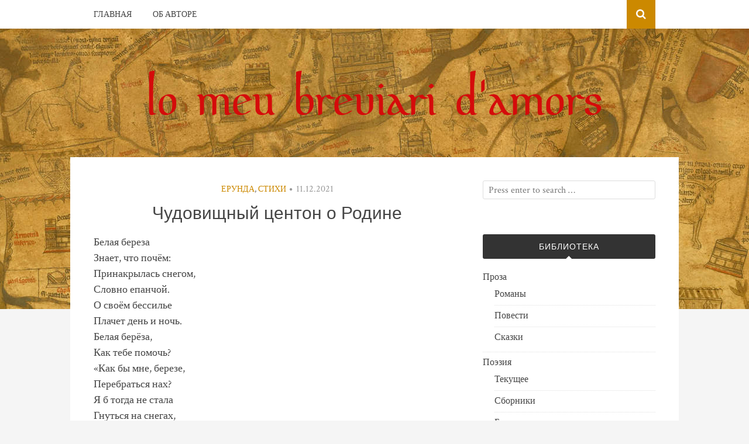

--- FILE ---
content_type: text/html; charset=UTF-8
request_url: https://doubinine.eu/2021/12/11/%D1%87%D1%83%D0%B4%D0%BE%D0%B2%D0%B8%D1%89%D0%BD%D1%8B%D0%B9-%D1%86%D0%B5%D0%BD%D1%82%D0%BE%D0%BD-%D0%BE-%D1%80%D0%BE%D0%B4%D0%B8%D0%BD%D0%B5/
body_size: 9748
content:
<!DOCTYPE html>
<html lang="ru-RU">
<head>
<meta charset="UTF-8">
<meta name="viewport" content="width=device-width, initial-scale=1">
<link rel="profile" href="https://gmpg.org/xfn/11">
<link rel="pingback" href="https://doubinine.eu/xmlrpc.php">

<title>Чудовищный центон о Родине &#8212; Lo meu breviari d&#039;amors</title>
<meta name='robots' content='max-image-preview:large' />
<link rel='dns-prefetch' href='//fonts.googleapis.com' />
<link rel="alternate" type="application/rss+xml" title="Lo meu breviari d&#039;amors &raquo; Лента" href="https://doubinine.eu/feed/" />
<link rel="alternate" title="oEmbed (JSON)" type="application/json+oembed" href="https://doubinine.eu/wp-json/oembed/1.0/embed?url=https%3A%2F%2Fdoubinine.eu%2F2021%2F12%2F11%2F%25d1%2587%25d1%2583%25d0%25b4%25d0%25be%25d0%25b2%25d0%25b8%25d1%2589%25d0%25bd%25d1%258b%25d0%25b9-%25d1%2586%25d0%25b5%25d0%25bd%25d1%2582%25d0%25be%25d0%25bd-%25d0%25be-%25d1%2580%25d0%25be%25d0%25b4%25d0%25b8%25d0%25bd%25d0%25b5%2F" />
<link rel="alternate" title="oEmbed (XML)" type="text/xml+oembed" href="https://doubinine.eu/wp-json/oembed/1.0/embed?url=https%3A%2F%2Fdoubinine.eu%2F2021%2F12%2F11%2F%25d1%2587%25d1%2583%25d0%25b4%25d0%25be%25d0%25b2%25d0%25b8%25d1%2589%25d0%25bd%25d1%258b%25d0%25b9-%25d1%2586%25d0%25b5%25d0%25bd%25d1%2582%25d0%25be%25d0%25bd-%25d0%25be-%25d1%2580%25d0%25be%25d0%25b4%25d0%25b8%25d0%25bd%25d0%25b5%2F&#038;format=xml" />
<style id='wp-img-auto-sizes-contain-inline-css' type='text/css'>
img:is([sizes=auto i],[sizes^="auto," i]){contain-intrinsic-size:3000px 1500px}
/*# sourceURL=wp-img-auto-sizes-contain-inline-css */
</style>
<style id='wp-emoji-styles-inline-css' type='text/css'>

	img.wp-smiley, img.emoji {
		display: inline !important;
		border: none !important;
		box-shadow: none !important;
		height: 1em !important;
		width: 1em !important;
		margin: 0 0.07em !important;
		vertical-align: -0.1em !important;
		background: none !important;
		padding: 0 !important;
	}
/*# sourceURL=wp-emoji-styles-inline-css */
</style>
<style id='wp-block-library-inline-css' type='text/css'>
:root{--wp-block-synced-color:#7a00df;--wp-block-synced-color--rgb:122,0,223;--wp-bound-block-color:var(--wp-block-synced-color);--wp-editor-canvas-background:#ddd;--wp-admin-theme-color:#007cba;--wp-admin-theme-color--rgb:0,124,186;--wp-admin-theme-color-darker-10:#006ba1;--wp-admin-theme-color-darker-10--rgb:0,107,160.5;--wp-admin-theme-color-darker-20:#005a87;--wp-admin-theme-color-darker-20--rgb:0,90,135;--wp-admin-border-width-focus:2px}@media (min-resolution:192dpi){:root{--wp-admin-border-width-focus:1.5px}}.wp-element-button{cursor:pointer}:root .has-very-light-gray-background-color{background-color:#eee}:root .has-very-dark-gray-background-color{background-color:#313131}:root .has-very-light-gray-color{color:#eee}:root .has-very-dark-gray-color{color:#313131}:root .has-vivid-green-cyan-to-vivid-cyan-blue-gradient-background{background:linear-gradient(135deg,#00d084,#0693e3)}:root .has-purple-crush-gradient-background{background:linear-gradient(135deg,#34e2e4,#4721fb 50%,#ab1dfe)}:root .has-hazy-dawn-gradient-background{background:linear-gradient(135deg,#faaca8,#dad0ec)}:root .has-subdued-olive-gradient-background{background:linear-gradient(135deg,#fafae1,#67a671)}:root .has-atomic-cream-gradient-background{background:linear-gradient(135deg,#fdd79a,#004a59)}:root .has-nightshade-gradient-background{background:linear-gradient(135deg,#330968,#31cdcf)}:root .has-midnight-gradient-background{background:linear-gradient(135deg,#020381,#2874fc)}:root{--wp--preset--font-size--normal:16px;--wp--preset--font-size--huge:42px}.has-regular-font-size{font-size:1em}.has-larger-font-size{font-size:2.625em}.has-normal-font-size{font-size:var(--wp--preset--font-size--normal)}.has-huge-font-size{font-size:var(--wp--preset--font-size--huge)}.has-text-align-center{text-align:center}.has-text-align-left{text-align:left}.has-text-align-right{text-align:right}.has-fit-text{white-space:nowrap!important}#end-resizable-editor-section{display:none}.aligncenter{clear:both}.items-justified-left{justify-content:flex-start}.items-justified-center{justify-content:center}.items-justified-right{justify-content:flex-end}.items-justified-space-between{justify-content:space-between}.screen-reader-text{border:0;clip-path:inset(50%);height:1px;margin:-1px;overflow:hidden;padding:0;position:absolute;width:1px;word-wrap:normal!important}.screen-reader-text:focus{background-color:#ddd;clip-path:none;color:#444;display:block;font-size:1em;height:auto;left:5px;line-height:normal;padding:15px 23px 14px;text-decoration:none;top:5px;width:auto;z-index:100000}html :where(.has-border-color){border-style:solid}html :where([style*=border-top-color]){border-top-style:solid}html :where([style*=border-right-color]){border-right-style:solid}html :where([style*=border-bottom-color]){border-bottom-style:solid}html :where([style*=border-left-color]){border-left-style:solid}html :where([style*=border-width]){border-style:solid}html :where([style*=border-top-width]){border-top-style:solid}html :where([style*=border-right-width]){border-right-style:solid}html :where([style*=border-bottom-width]){border-bottom-style:solid}html :where([style*=border-left-width]){border-left-style:solid}html :where(img[class*=wp-image-]){height:auto;max-width:100%}:where(figure){margin:0 0 1em}html :where(.is-position-sticky){--wp-admin--admin-bar--position-offset:var(--wp-admin--admin-bar--height,0px)}@media screen and (max-width:600px){html :where(.is-position-sticky){--wp-admin--admin-bar--position-offset:0px}}

/*# sourceURL=wp-block-library-inline-css */
</style><style id='global-styles-inline-css' type='text/css'>
:root{--wp--preset--aspect-ratio--square: 1;--wp--preset--aspect-ratio--4-3: 4/3;--wp--preset--aspect-ratio--3-4: 3/4;--wp--preset--aspect-ratio--3-2: 3/2;--wp--preset--aspect-ratio--2-3: 2/3;--wp--preset--aspect-ratio--16-9: 16/9;--wp--preset--aspect-ratio--9-16: 9/16;--wp--preset--color--black: #000000;--wp--preset--color--cyan-bluish-gray: #abb8c3;--wp--preset--color--white: #ffffff;--wp--preset--color--pale-pink: #f78da7;--wp--preset--color--vivid-red: #cf2e2e;--wp--preset--color--luminous-vivid-orange: #ff6900;--wp--preset--color--luminous-vivid-amber: #fcb900;--wp--preset--color--light-green-cyan: #7bdcb5;--wp--preset--color--vivid-green-cyan: #00d084;--wp--preset--color--pale-cyan-blue: #8ed1fc;--wp--preset--color--vivid-cyan-blue: #0693e3;--wp--preset--color--vivid-purple: #9b51e0;--wp--preset--gradient--vivid-cyan-blue-to-vivid-purple: linear-gradient(135deg,rgb(6,147,227) 0%,rgb(155,81,224) 100%);--wp--preset--gradient--light-green-cyan-to-vivid-green-cyan: linear-gradient(135deg,rgb(122,220,180) 0%,rgb(0,208,130) 100%);--wp--preset--gradient--luminous-vivid-amber-to-luminous-vivid-orange: linear-gradient(135deg,rgb(252,185,0) 0%,rgb(255,105,0) 100%);--wp--preset--gradient--luminous-vivid-orange-to-vivid-red: linear-gradient(135deg,rgb(255,105,0) 0%,rgb(207,46,46) 100%);--wp--preset--gradient--very-light-gray-to-cyan-bluish-gray: linear-gradient(135deg,rgb(238,238,238) 0%,rgb(169,184,195) 100%);--wp--preset--gradient--cool-to-warm-spectrum: linear-gradient(135deg,rgb(74,234,220) 0%,rgb(151,120,209) 20%,rgb(207,42,186) 40%,rgb(238,44,130) 60%,rgb(251,105,98) 80%,rgb(254,248,76) 100%);--wp--preset--gradient--blush-light-purple: linear-gradient(135deg,rgb(255,206,236) 0%,rgb(152,150,240) 100%);--wp--preset--gradient--blush-bordeaux: linear-gradient(135deg,rgb(254,205,165) 0%,rgb(254,45,45) 50%,rgb(107,0,62) 100%);--wp--preset--gradient--luminous-dusk: linear-gradient(135deg,rgb(255,203,112) 0%,rgb(199,81,192) 50%,rgb(65,88,208) 100%);--wp--preset--gradient--pale-ocean: linear-gradient(135deg,rgb(255,245,203) 0%,rgb(182,227,212) 50%,rgb(51,167,181) 100%);--wp--preset--gradient--electric-grass: linear-gradient(135deg,rgb(202,248,128) 0%,rgb(113,206,126) 100%);--wp--preset--gradient--midnight: linear-gradient(135deg,rgb(2,3,129) 0%,rgb(40,116,252) 100%);--wp--preset--font-size--small: 13px;--wp--preset--font-size--medium: 20px;--wp--preset--font-size--large: 36px;--wp--preset--font-size--x-large: 42px;--wp--preset--spacing--20: 0.44rem;--wp--preset--spacing--30: 0.67rem;--wp--preset--spacing--40: 1rem;--wp--preset--spacing--50: 1.5rem;--wp--preset--spacing--60: 2.25rem;--wp--preset--spacing--70: 3.38rem;--wp--preset--spacing--80: 5.06rem;--wp--preset--shadow--natural: 6px 6px 9px rgba(0, 0, 0, 0.2);--wp--preset--shadow--deep: 12px 12px 50px rgba(0, 0, 0, 0.4);--wp--preset--shadow--sharp: 6px 6px 0px rgba(0, 0, 0, 0.2);--wp--preset--shadow--outlined: 6px 6px 0px -3px rgb(255, 255, 255), 6px 6px rgb(0, 0, 0);--wp--preset--shadow--crisp: 6px 6px 0px rgb(0, 0, 0);}:where(.is-layout-flex){gap: 0.5em;}:where(.is-layout-grid){gap: 0.5em;}body .is-layout-flex{display: flex;}.is-layout-flex{flex-wrap: wrap;align-items: center;}.is-layout-flex > :is(*, div){margin: 0;}body .is-layout-grid{display: grid;}.is-layout-grid > :is(*, div){margin: 0;}:where(.wp-block-columns.is-layout-flex){gap: 2em;}:where(.wp-block-columns.is-layout-grid){gap: 2em;}:where(.wp-block-post-template.is-layout-flex){gap: 1.25em;}:where(.wp-block-post-template.is-layout-grid){gap: 1.25em;}.has-black-color{color: var(--wp--preset--color--black) !important;}.has-cyan-bluish-gray-color{color: var(--wp--preset--color--cyan-bluish-gray) !important;}.has-white-color{color: var(--wp--preset--color--white) !important;}.has-pale-pink-color{color: var(--wp--preset--color--pale-pink) !important;}.has-vivid-red-color{color: var(--wp--preset--color--vivid-red) !important;}.has-luminous-vivid-orange-color{color: var(--wp--preset--color--luminous-vivid-orange) !important;}.has-luminous-vivid-amber-color{color: var(--wp--preset--color--luminous-vivid-amber) !important;}.has-light-green-cyan-color{color: var(--wp--preset--color--light-green-cyan) !important;}.has-vivid-green-cyan-color{color: var(--wp--preset--color--vivid-green-cyan) !important;}.has-pale-cyan-blue-color{color: var(--wp--preset--color--pale-cyan-blue) !important;}.has-vivid-cyan-blue-color{color: var(--wp--preset--color--vivid-cyan-blue) !important;}.has-vivid-purple-color{color: var(--wp--preset--color--vivid-purple) !important;}.has-black-background-color{background-color: var(--wp--preset--color--black) !important;}.has-cyan-bluish-gray-background-color{background-color: var(--wp--preset--color--cyan-bluish-gray) !important;}.has-white-background-color{background-color: var(--wp--preset--color--white) !important;}.has-pale-pink-background-color{background-color: var(--wp--preset--color--pale-pink) !important;}.has-vivid-red-background-color{background-color: var(--wp--preset--color--vivid-red) !important;}.has-luminous-vivid-orange-background-color{background-color: var(--wp--preset--color--luminous-vivid-orange) !important;}.has-luminous-vivid-amber-background-color{background-color: var(--wp--preset--color--luminous-vivid-amber) !important;}.has-light-green-cyan-background-color{background-color: var(--wp--preset--color--light-green-cyan) !important;}.has-vivid-green-cyan-background-color{background-color: var(--wp--preset--color--vivid-green-cyan) !important;}.has-pale-cyan-blue-background-color{background-color: var(--wp--preset--color--pale-cyan-blue) !important;}.has-vivid-cyan-blue-background-color{background-color: var(--wp--preset--color--vivid-cyan-blue) !important;}.has-vivid-purple-background-color{background-color: var(--wp--preset--color--vivid-purple) !important;}.has-black-border-color{border-color: var(--wp--preset--color--black) !important;}.has-cyan-bluish-gray-border-color{border-color: var(--wp--preset--color--cyan-bluish-gray) !important;}.has-white-border-color{border-color: var(--wp--preset--color--white) !important;}.has-pale-pink-border-color{border-color: var(--wp--preset--color--pale-pink) !important;}.has-vivid-red-border-color{border-color: var(--wp--preset--color--vivid-red) !important;}.has-luminous-vivid-orange-border-color{border-color: var(--wp--preset--color--luminous-vivid-orange) !important;}.has-luminous-vivid-amber-border-color{border-color: var(--wp--preset--color--luminous-vivid-amber) !important;}.has-light-green-cyan-border-color{border-color: var(--wp--preset--color--light-green-cyan) !important;}.has-vivid-green-cyan-border-color{border-color: var(--wp--preset--color--vivid-green-cyan) !important;}.has-pale-cyan-blue-border-color{border-color: var(--wp--preset--color--pale-cyan-blue) !important;}.has-vivid-cyan-blue-border-color{border-color: var(--wp--preset--color--vivid-cyan-blue) !important;}.has-vivid-purple-border-color{border-color: var(--wp--preset--color--vivid-purple) !important;}.has-vivid-cyan-blue-to-vivid-purple-gradient-background{background: var(--wp--preset--gradient--vivid-cyan-blue-to-vivid-purple) !important;}.has-light-green-cyan-to-vivid-green-cyan-gradient-background{background: var(--wp--preset--gradient--light-green-cyan-to-vivid-green-cyan) !important;}.has-luminous-vivid-amber-to-luminous-vivid-orange-gradient-background{background: var(--wp--preset--gradient--luminous-vivid-amber-to-luminous-vivid-orange) !important;}.has-luminous-vivid-orange-to-vivid-red-gradient-background{background: var(--wp--preset--gradient--luminous-vivid-orange-to-vivid-red) !important;}.has-very-light-gray-to-cyan-bluish-gray-gradient-background{background: var(--wp--preset--gradient--very-light-gray-to-cyan-bluish-gray) !important;}.has-cool-to-warm-spectrum-gradient-background{background: var(--wp--preset--gradient--cool-to-warm-spectrum) !important;}.has-blush-light-purple-gradient-background{background: var(--wp--preset--gradient--blush-light-purple) !important;}.has-blush-bordeaux-gradient-background{background: var(--wp--preset--gradient--blush-bordeaux) !important;}.has-luminous-dusk-gradient-background{background: var(--wp--preset--gradient--luminous-dusk) !important;}.has-pale-ocean-gradient-background{background: var(--wp--preset--gradient--pale-ocean) !important;}.has-electric-grass-gradient-background{background: var(--wp--preset--gradient--electric-grass) !important;}.has-midnight-gradient-background{background: var(--wp--preset--gradient--midnight) !important;}.has-small-font-size{font-size: var(--wp--preset--font-size--small) !important;}.has-medium-font-size{font-size: var(--wp--preset--font-size--medium) !important;}.has-large-font-size{font-size: var(--wp--preset--font-size--large) !important;}.has-x-large-font-size{font-size: var(--wp--preset--font-size--x-large) !important;}
/*# sourceURL=global-styles-inline-css */
</style>

<style id='classic-theme-styles-inline-css' type='text/css'>
/*! This file is auto-generated */
.wp-block-button__link{color:#fff;background-color:#32373c;border-radius:9999px;box-shadow:none;text-decoration:none;padding:calc(.667em + 2px) calc(1.333em + 2px);font-size:1.125em}.wp-block-file__button{background:#32373c;color:#fff;text-decoration:none}
/*# sourceURL=/wp-includes/css/classic-themes.min.css */
</style>
<link rel='stylesheet' id='bulan-plugins-style-css' href='https://doubinine.eu/wp-content/themes/bulan/assets/css/plugins.min.css?ver=6.9' type='text/css' media='all' />
<link rel='stylesheet' id='bulan-fonts-css' href='https://fonts.googleapis.com/css?family=Crimson+Text%3A400%2C700%2C400italic%257COswald%3A400%2C700%2C300&#038;subset=latin%2Clatin-ext&#038;ver=6.9' type='text/css' media='all' />
<link rel='stylesheet' id='bulan-style-css' href='https://doubinine.eu/wp-content/themes/bulan/style.min.css?ver=6.9' type='text/css' media='all' />
<style id='bulan-style-inline-css' type='text/css'>

			.site-header {
				background-image: url("https://doubinine.eu/wp-content/uploads/damascus.jpg");
				background-repeat: no-repeat;
				background-position: center;
				background-size: cover;
			}
			.site-header::after {
				content: "";
				display: block;
				width: 100%;
				height: 100%;
				background-color: rgba(204, 137, 0, 0.3);
				position: absolute;
				top: 0;
				left: 0;
				z-index: 0;
			}
#masthead .site-title a { color: #282828; } #masthead .site-title a { border-color: #282828; } 
/*# sourceURL=bulan-style-inline-css */
</style>
<script type="text/javascript" src="https://doubinine.eu/wp-includes/js/jquery/jquery.min.js?ver=3.7.1" id="jquery-core-js"></script>
<script type="text/javascript" src="https://doubinine.eu/wp-includes/js/jquery/jquery-migrate.min.js?ver=3.4.1" id="jquery-migrate-js"></script>
<link rel="https://api.w.org/" href="https://doubinine.eu/wp-json/" /><link rel="alternate" title="JSON" type="application/json" href="https://doubinine.eu/wp-json/wp/v2/posts/1766" /><link rel="EditURI" type="application/rsd+xml" title="RSD" href="https://doubinine.eu/xmlrpc.php?rsd" />
<meta name="generator" content="WordPress 6.9" />
<link rel="canonical" href="https://doubinine.eu/2021/12/11/%d1%87%d1%83%d0%b4%d0%be%d0%b2%d0%b8%d1%89%d0%bd%d1%8b%d0%b9-%d1%86%d0%b5%d0%bd%d1%82%d0%be%d0%bd-%d0%be-%d1%80%d0%be%d0%b4%d0%b8%d0%bd%d0%b5/" />
<link rel='shortlink' href='https://doubinine.eu/?p=1766' />
<link rel="icon" href="https://doubinine.eu/wp-content/uploads/cropped-croix512-32x32.png" sizes="32x32" />
<link rel="icon" href="https://doubinine.eu/wp-content/uploads/cropped-croix512-192x192.png" sizes="192x192" />
<link rel="apple-touch-icon" href="https://doubinine.eu/wp-content/uploads/cropped-croix512-180x180.png" />
<meta name="msapplication-TileImage" content="https://doubinine.eu/wp-content/uploads/cropped-croix512-270x270.png" />
</head>

<body class="wp-singular post-template-default single single-post postid-1766 single-format-standard wp-custom-logo wp-theme-bulan has-custom-header no-featured-image layout-2c-l" itemscope itemtype="http://schema.org/Blog">

<div id="page" class="site">

	<div class="search-area">
		<div class="wide-container">
			<form role="search" method="get" class="searchform" action="https://doubinine.eu/">
	<div>
		<input type="search" class="search-field field" placeholder="Press enter to search &hellip;" value="" name="s" title="Search for:" />
	</div>
</form>
		</div>
	</div>

	
<nav id="site-navigation" class="main-navigation" itemscope="itemscope" itemtype="http://schema.org/SiteNavigationElement">

	<div class="wide-container">

		<div class="menu-wrapper"><ul id="menu-primary-items" class="menu-primary-items"><li id="menu-item-14" class="menu-item menu-item-type-custom menu-item-object-custom menu-item-home menu-item-14"><a href="https://doubinine.eu/">Главная</a></li>
<li id="menu-item-15" class="menu-item menu-item-type-post_type menu-item-object-page menu-item-15"><a href="https://doubinine.eu/%d0%be%d0%b1-%d0%b0%d0%b2%d1%82%d0%be%d1%80%d0%b5/">Об авторе</a></li>
</ul></div>
					<span class="search-toggle">
				<i class="fa fa-search"></i>
			</span>
		
	</div>

</nav><!-- #site-navigation -->

	<header id="masthead" class="site-header" itemscope="itemscope" itemtype="http://schema.org/WPHeader">

		<div class="site-branding">
			<div class="wide-container">
				<div id="logo" itemscope itemtype="http://schema.org/Brand">
<a href="https://doubinine.eu" itemprop="url" rel="home">
<img itemprop="logo" src="https://doubinine.eu/wp-content/uploads/breviari.png" alt="Lo meu breviari d&#039;amors" />
</a>
</div>
			</div>
		</div>

	</header><!-- #masthead -->

	<div id="content" class="site-content">
		<div class="wide-container">

	<div id="primary" class="content-area">
		<main id="main" class="site-main" class="content">

			
				<article id="post-1766" class="post-1766 post type-post status-publish format-standard hentry category-6 category-4 no-post-thumbnail no-sticky entry" itemscope="itemscope" itemtype="http://schema.org/BlogPosting" itemprop="blogPost">

	<header class="entry-header">

								<span class="cat-links" itemprop="articleSection">
				<a href="https://doubinine.eu/category/%d0%b5%d1%80%d1%83%d0%bd%d0%b4%d0%b0/" rel="category tag">ерунда</a>, <a href="https://doubinine.eu/category/%d1%81%d1%82%d0%b8%d1%85%d0%b8/" rel="category tag">Стихи</a>			</span>
			<i class="fa fa-circle"></i>
					
					<time class="published" datetime="2021-12-11T02:05:00+03:00" itemprop="datePublished">11.12.2021</time>
		
		<h1 class="entry-title" itemprop="headline">Чудовищный центон о Родине</h1>
	</header><!-- .entry-header -->

	
	<div class="entry-content" itemprop="articleBody">

		
<div class="cxmmr5t8 oygrvhab hcukyx3x c1et5uql o9v6fnle ii04i59q">
<div dir="auto">Белая береза</div>
<div dir="auto">Знает, что почём:</div>
<div dir="auto">Принакрылась снегом,</div>
<div dir="auto">Словно епанчой.</div>
</div>
<div class="cxmmr5t8 oygrvhab hcukyx3x c1et5uql o9v6fnle ii04i59q">
<div dir="auto">О своём бессилье</div>
<div dir="auto">Плачет день и ночь.</div>
<div dir="auto">Белая берёза,</div>
<div dir="auto">Как тебе помочь?</div>
</div>
<div class="cxmmr5t8 oygrvhab hcukyx3x c1et5uql o9v6fnle ii04i59q">
<div dir="auto">&#171;Как бы мне, березе,</div>
<div dir="auto">Перебраться нах?</div>
<div dir="auto">Я б тогда не стала</div>
<div dir="auto">Гнуться на снегах,</div>
</div>
<div class="cxmmr5t8 oygrvhab hcukyx3x c1et5uql o9v6fnle ii04i59q">
<div dir="auto">И качаться тоже &#8212;</div>
<div dir="auto">Не люблю качков!</div>
<div dir="auto">Мне бы, милый Боже,</div>
<div dir="auto">Вжух &#8212; и был таков&#187;.</div>
</div>
<div class="cxmmr5t8 oygrvhab hcukyx3x c1et5uql o9v6fnle ii04i59q">
<div dir="auto">Белая берёза</div>
<div dir="auto">Знает, сила в чём:</div>
<div dir="auto">В ней вражда к морозам</div>
<div dir="auto">Бьет живым ключом,</div>
</div>
<div class="cxmmr5t8 oygrvhab hcukyx3x c1et5uql o9v6fnle ii04i59q">
<div dir="auto">И не зная наций,</div>
<div dir="auto">Ценит свой досуг,</div>
<div dir="auto">Для организаций</div>
<div dir="auto">Кажет голый сук.</div>
</div>
		
	</div>

	<footer class="entry-footer">

		
	</footer>

	<div class="jetpack-share-like">
					</div>

</article><!-- #post-## -->

				
				
		<div class="related-posts">
			<h3>Related Posts</h3>
			<ul>
									<li>
												<h2 class="entry-title"><a href="https://doubinine.eu/2025/12/27/%d0%ba%d0%be%d0%bb%d0%b5%d1%81%d0%be/" rel="bookmark">Колесо</a></h2>						<time class="published" datetime="2025-12-27T00:52:01+03:00">27.12.2025</time>
					</li>
									<li>
												<h2 class="entry-title"><a href="https://doubinine.eu/2025/12/19/%d0%ba%d1%80%d0%b8%d0%b7%d0%b8%d1%81-%d0%ba%d0%be%d0%bd%d1%81%d1%82%d1%80%d1%83%d0%ba%d1%86%d0%b8%d0%b8/" rel="bookmark">Кризис конструкции</a></h2>						<time class="published" datetime="2025-12-19T00:47:11+03:00">19.12.2025</time>
					</li>
									<li>
												<h2 class="entry-title"><a href="https://doubinine.eu/2025/11/26/%d0%b1%d0%b5%d0%b7%d0%b3%d0%be%d0%bb%d0%be%d0%b2%d1%8b%d0%b9/" rel="bookmark">Безголовый</a></h2>						<time class="published" datetime="2025-11-26T00:53:08+03:00">26.11.2025</time>
					</li>
							</ul>
		</div>

	
				
				
	<div class="loop-nav">
		<div class="prev">Previous: <a href="https://doubinine.eu/2021/12/11/%d1%82%d0%b5%d1%85%d0%bd%d0%b8%d0%ba%d0%b8-%d1%83%d1%85%d0%be%d0%b4%d0%b0/" rel="prev">Техники ухода</a></div>		<div class="next">Next: <a href="https://doubinine.eu/2021/12/12/%d0%bd%d0%b5%d1%83%d0%b4%d0%b0%d1%87%d0%b0-%d0%b2-%d0%ba%d0%be%d0%bc%d0%bd%d0%b0%d1%82%d0%b5-%d1%81%d1%82%d1%80%d0%b0%d1%85%d0%b0/" rel="next">Неудача в Комнате Страха</a></div>	</div><!-- .loop-nav -->


			
		</main><!-- #main -->
	</div><!-- #primary -->


<div id="secondary" class="widget-area" role="complementary" aria-label="Primary Sidebar" itemscope="itemscope" itemtype="http://schema.org/WPSideBar">
	<aside id="search-2" class="widget widget_search"><form role="search" method="get" class="searchform" action="https://doubinine.eu/">
	<div>
		<input type="search" class="search-field field" placeholder="Press enter to search &hellip;" value="" name="s" title="Search for:" />
	</div>
</form>
</aside><aside id="nav_menu-2" class="widget widget_nav_menu"><h3 class="widget-title">Библиотека</h3><div class="menu-%d0%b1%d0%b8%d0%b1%d0%bb%d0%b8%d0%be%d1%82%d0%b5%d0%ba%d0%b0-container"><ul id="menu-%d0%b1%d0%b8%d0%b1%d0%bb%d0%b8%d0%be%d1%82%d0%b5%d0%ba%d0%b0" class="menu"><li id="menu-item-24" class="menu-item menu-item-type-post_type menu-item-object-page menu-item-has-children menu-item-24"><a href="https://doubinine.eu/%d0%bf%d1%80%d0%be%d0%b7%d0%b0/">Проза</a>
<ul class="sub-menu">
	<li id="menu-item-25" class="menu-item menu-item-type-post_type menu-item-object-page menu-item-25"><a href="https://doubinine.eu/%d0%bf%d1%80%d0%be%d0%b7%d0%b0/%d1%80%d0%be%d0%bc%d0%b0%d0%bd%d1%8b/">Романы</a></li>
	<li id="menu-item-32" class="menu-item menu-item-type-post_type menu-item-object-page menu-item-32"><a href="https://doubinine.eu/%d0%bf%d1%80%d0%be%d0%b7%d0%b0/%d0%bf%d0%be%d0%b2%d0%b5%d1%81%d1%82%d0%b8/">Повести</a></li>
	<li id="menu-item-31" class="menu-item menu-item-type-post_type menu-item-object-page menu-item-31"><a href="https://doubinine.eu/%d0%bf%d1%80%d0%be%d0%b7%d0%b0/%d1%81%d0%ba%d0%b0%d0%b7%d0%ba%d0%b8/">Сказки</a></li>
</ul>
</li>
<li id="menu-item-57" class="menu-item menu-item-type-post_type menu-item-object-page menu-item-has-children menu-item-57"><a href="https://doubinine.eu/%d0%bf%d0%be%d1%8d%d0%b7%d0%b8%d1%8f/">Поэзия</a>
<ul class="sub-menu">
	<li id="menu-item-1529" class="menu-item menu-item-type-taxonomy menu-item-object-category current-post-ancestor current-menu-parent current-post-parent menu-item-1529"><a href="https://doubinine.eu/category/%d1%81%d1%82%d0%b8%d1%85%d0%b8/">Текущее</a></li>
	<li id="menu-item-61" class="menu-item menu-item-type-post_type menu-item-object-page menu-item-61"><a href="https://doubinine.eu/%d0%bf%d0%be%d1%8d%d0%b7%d0%b8%d1%8f/%d1%81%d0%b1%d0%be%d1%80%d0%bd%d0%b8%d0%ba%d0%b8/">Сборники</a></li>
	<li id="menu-item-60" class="menu-item menu-item-type-post_type menu-item-object-page menu-item-60"><a href="https://doubinine.eu/%d0%bf%d0%be%d1%8d%d0%b7%d0%b8%d1%8f/%d0%b1%d0%b0%d0%bb%d0%bb%d0%b0%d0%b4%d1%8b/">Баллады</a></li>
	<li id="menu-item-72" class="menu-item menu-item-type-post_type menu-item-object-page menu-item-72"><a href="https://doubinine.eu/%d0%bf%d0%be%d1%8d%d0%b7%d0%b8%d1%8f/%d0%bc%d0%b0%d0%bb%d0%be%d1%81%d1%82%d0%b8%d1%88%d0%b8%d1%8f/">Малостишия</a></li>
	<li id="menu-item-58" class="menu-item menu-item-type-post_type menu-item-object-page menu-item-58"><a href="https://doubinine.eu/%d0%bf%d0%be%d1%8d%d0%b7%d0%b8%d1%8f/%d0%b4%d0%be%d0%bc%d0%b8%d0%bd%d0%b8%d0%ba%d0%b0%d0%bd%d1%81%d0%ba%d0%b0%d1%8f-%d0%ba%d0%b0%d0%bd%d1%82%d0%b0%d1%82%d0%b0/">Доминиканская кантата</a></li>
</ul>
</li>
<li id="menu-item-62" class="menu-item menu-item-type-post_type menu-item-object-page menu-item-has-children menu-item-62"><a href="https://doubinine.eu/%d0%bf%d0%b5%d1%80%d0%b5%d0%b2%d0%be%d0%b4%d1%8b/">Переводы</a>
<ul class="sub-menu">
	<li id="menu-item-65" class="menu-item menu-item-type-post_type menu-item-object-page menu-item-65"><a href="https://doubinine.eu/%d0%bf%d0%b5%d1%80%d0%b5%d0%b2%d0%be%d0%b4%d1%8b/%d0%bf%d0%be%d1%8d%d0%b7%d0%b8%d1%8f/">Поэзия</a></li>
	<li id="menu-item-64" class="menu-item menu-item-type-post_type menu-item-object-page menu-item-64"><a href="https://doubinine.eu/%d0%bf%d0%b5%d1%80%d0%b5%d0%b2%d0%be%d0%b4%d1%8b/ordo-praedicatorum/">Ordo Praedicatorum</a></li>
	<li id="menu-item-63" class="menu-item menu-item-type-post_type menu-item-object-page menu-item-63"><a href="https://doubinine.eu/%d0%bf%d0%b5%d1%80%d0%b5%d0%b2%d0%be%d0%b4%d1%8b/%d0%b4%d0%b6-%d1%80-%d1%80-%d1%82%d0%be%d0%bb%d0%ba%d0%b8%d0%bd/">Дж. Р. Р. Толкин</a></li>
</ul>
</li>
<li id="menu-item-68" class="menu-item menu-item-type-post_type menu-item-object-page menu-item-68"><a href="https://doubinine.eu/%d0%b1%d0%bb%d0%be%d1%88%d0%b8%d0%bd%d1%8b%d0%b9-%d1%80%d1%8b%d0%bd%d0%be%d0%ba/">Блошиный рынок</a></li>
</ul></div></aside>
		<aside id="recent-posts-2" class="widget widget_recent_entries">
		<h3 class="widget-title">Свежие записи</h3>
		<ul>
											<li>
					<a href="https://doubinine.eu/2025/12/27/%d0%ba%d0%be%d0%bb%d0%b5%d1%81%d0%be/">Колесо</a>
									</li>
											<li>
					<a href="https://doubinine.eu/2025/12/19/%d0%ba%d1%80%d0%b8%d0%b7%d0%b8%d1%81-%d0%ba%d0%be%d0%bd%d1%81%d1%82%d1%80%d1%83%d0%ba%d1%86%d0%b8%d0%b8/">Кризис конструкции</a>
									</li>
											<li>
					<a href="https://doubinine.eu/2025/11/26/%d0%b1%d0%b5%d0%b7%d0%b3%d0%be%d0%bb%d0%be%d0%b2%d1%8b%d0%b9/">Безголовый</a>
									</li>
											<li>
					<a href="https://doubinine.eu/2025/11/04/%d0%be-%d0%bb%d1%83%d0%bd%d0%bd%d1%8b%d1%85-%d0%bc%d0%be%d1%80%d1%8f%d1%85/">О лунных морях</a>
									</li>
											<li>
					<a href="https://doubinine.eu/2025/10/20/%d1%82%d1%80%d0%b8-%d0%ba%d0%b0%d1%80%d1%82%d1%8b/">Три карты</a>
									</li>
					</ul>

		</aside><aside id="categories-2" class="widget widget_categories"><h3 class="widget-title">Рубрики</h3>
			<ul>
					<li class="cat-item cat-item-12"><a href="https://doubinine.eu/category/3-%d1%8f-%d0%bc%d0%b8%d1%80%d0%be%d0%b2%d0%b0%d1%8f/">3-я мировая</a>
</li>
	<li class="cat-item cat-item-8"><a href="https://doubinine.eu/category/chretien-de-troyes/">Chretien de Troyes</a>
</li>
	<li class="cat-item cat-item-14"><a href="https://doubinine.eu/category/drei-kameraden/">Drei Kameraden</a>
</li>
	<li class="cat-item cat-item-9"><a href="https://doubinine.eu/category/hainaut-constantinople/">Hainaut-Constantinople</a>
</li>
	<li class="cat-item cat-item-7"><a href="https://doubinine.eu/category/honfroy-de-toron/">Honfroy de Toron</a>
</li>
	<li class="cat-item cat-item-10"><a href="https://doubinine.eu/category/raimbaldo/">Raimbaldo</a>
</li>
	<li class="cat-item cat-item-1"><a href="https://doubinine.eu/category/%d0%b1%d0%b5%d0%b7-%d1%80%d1%83%d0%b1%d1%80%d0%b8%d0%ba%d0%b8/">Без рубрики</a>
</li>
	<li class="cat-item cat-item-6"><a href="https://doubinine.eu/category/%d0%b5%d1%80%d1%83%d0%bd%d0%b4%d0%b0/">ерунда</a>
</li>
	<li class="cat-item cat-item-5"><a href="https://doubinine.eu/category/%d0%bf%d0%b5%d1%80%d0%b5%d0%b2%d0%be%d0%b4%d1%8b/">переводы</a>
</li>
	<li class="cat-item cat-item-4"><a href="https://doubinine.eu/category/%d1%81%d1%82%d0%b8%d1%85%d0%b8/">Стихи</a>
</li>
			</ul>

			</aside><aside id="archives-2" class="widget widget_archive"><h3 class="widget-title">Архивы</h3>
			<ul>
					<li><a href='https://doubinine.eu/2025/12/'>Декабрь 2025</a></li>
	<li><a href='https://doubinine.eu/2025/11/'>Ноябрь 2025</a></li>
	<li><a href='https://doubinine.eu/2025/10/'>Октябрь 2025</a></li>
	<li><a href='https://doubinine.eu/2025/09/'>Сентябрь 2025</a></li>
	<li><a href='https://doubinine.eu/2025/08/'>Август 2025</a></li>
	<li><a href='https://doubinine.eu/2025/07/'>Июль 2025</a></li>
	<li><a href='https://doubinine.eu/2025/06/'>Июнь 2025</a></li>
	<li><a href='https://doubinine.eu/2025/05/'>Май 2025</a></li>
	<li><a href='https://doubinine.eu/2025/04/'>Апрель 2025</a></li>
	<li><a href='https://doubinine.eu/2025/03/'>Март 2025</a></li>
	<li><a href='https://doubinine.eu/2025/02/'>Февраль 2025</a></li>
	<li><a href='https://doubinine.eu/2025/01/'>Январь 2025</a></li>
	<li><a href='https://doubinine.eu/2024/12/'>Декабрь 2024</a></li>
	<li><a href='https://doubinine.eu/2024/11/'>Ноябрь 2024</a></li>
	<li><a href='https://doubinine.eu/2024/10/'>Октябрь 2024</a></li>
	<li><a href='https://doubinine.eu/2024/09/'>Сентябрь 2024</a></li>
	<li><a href='https://doubinine.eu/2024/08/'>Август 2024</a></li>
	<li><a href='https://doubinine.eu/2024/07/'>Июль 2024</a></li>
	<li><a href='https://doubinine.eu/2024/06/'>Июнь 2024</a></li>
	<li><a href='https://doubinine.eu/2024/05/'>Май 2024</a></li>
	<li><a href='https://doubinine.eu/2024/04/'>Апрель 2024</a></li>
	<li><a href='https://doubinine.eu/2024/03/'>Март 2024</a></li>
	<li><a href='https://doubinine.eu/2024/02/'>Февраль 2024</a></li>
	<li><a href='https://doubinine.eu/2024/01/'>Январь 2024</a></li>
	<li><a href='https://doubinine.eu/2023/12/'>Декабрь 2023</a></li>
	<li><a href='https://doubinine.eu/2023/11/'>Ноябрь 2023</a></li>
	<li><a href='https://doubinine.eu/2023/10/'>Октябрь 2023</a></li>
	<li><a href='https://doubinine.eu/2023/09/'>Сентябрь 2023</a></li>
	<li><a href='https://doubinine.eu/2023/08/'>Август 2023</a></li>
	<li><a href='https://doubinine.eu/2023/07/'>Июль 2023</a></li>
	<li><a href='https://doubinine.eu/2023/06/'>Июнь 2023</a></li>
	<li><a href='https://doubinine.eu/2023/05/'>Май 2023</a></li>
	<li><a href='https://doubinine.eu/2023/04/'>Апрель 2023</a></li>
	<li><a href='https://doubinine.eu/2023/03/'>Март 2023</a></li>
	<li><a href='https://doubinine.eu/2023/02/'>Февраль 2023</a></li>
	<li><a href='https://doubinine.eu/2023/01/'>Январь 2023</a></li>
	<li><a href='https://doubinine.eu/2022/12/'>Декабрь 2022</a></li>
	<li><a href='https://doubinine.eu/2022/11/'>Ноябрь 2022</a></li>
	<li><a href='https://doubinine.eu/2022/10/'>Октябрь 2022</a></li>
	<li><a href='https://doubinine.eu/2022/09/'>Сентябрь 2022</a></li>
	<li><a href='https://doubinine.eu/2022/08/'>Август 2022</a></li>
	<li><a href='https://doubinine.eu/2022/07/'>Июль 2022</a></li>
	<li><a href='https://doubinine.eu/2022/06/'>Июнь 2022</a></li>
	<li><a href='https://doubinine.eu/2022/05/'>Май 2022</a></li>
	<li><a href='https://doubinine.eu/2022/04/'>Апрель 2022</a></li>
	<li><a href='https://doubinine.eu/2022/03/'>Март 2022</a></li>
	<li><a href='https://doubinine.eu/2022/02/'>Февраль 2022</a></li>
	<li><a href='https://doubinine.eu/2022/01/'>Январь 2022</a></li>
	<li><a href='https://doubinine.eu/2021/12/'>Декабрь 2021</a></li>
	<li><a href='https://doubinine.eu/2021/11/'>Ноябрь 2021</a></li>
	<li><a href='https://doubinine.eu/2021/10/'>Октябрь 2021</a></li>
	<li><a href='https://doubinine.eu/2021/09/'>Сентябрь 2021</a></li>
	<li><a href='https://doubinine.eu/2021/08/'>Август 2021</a></li>
	<li><a href='https://doubinine.eu/2021/07/'>Июль 2021</a></li>
	<li><a href='https://doubinine.eu/2021/06/'>Июнь 2021</a></li>
	<li><a href='https://doubinine.eu/2021/05/'>Май 2021</a></li>
	<li><a href='https://doubinine.eu/2021/04/'>Апрель 2021</a></li>
	<li><a href='https://doubinine.eu/2021/03/'>Март 2021</a></li>
	<li><a href='https://doubinine.eu/2021/02/'>Февраль 2021</a></li>
	<li><a href='https://doubinine.eu/2021/01/'>Январь 2021</a></li>
	<li><a href='https://doubinine.eu/2020/12/'>Декабрь 2020</a></li>
	<li><a href='https://doubinine.eu/2020/11/'>Ноябрь 2020</a></li>
	<li><a href='https://doubinine.eu/2020/10/'>Октябрь 2020</a></li>
	<li><a href='https://doubinine.eu/2020/09/'>Сентябрь 2020</a></li>
	<li><a href='https://doubinine.eu/2020/08/'>Август 2020</a></li>
	<li><a href='https://doubinine.eu/2020/07/'>Июль 2020</a></li>
	<li><a href='https://doubinine.eu/2020/06/'>Июнь 2020</a></li>
	<li><a href='https://doubinine.eu/2020/05/'>Май 2020</a></li>
	<li><a href='https://doubinine.eu/2020/04/'>Апрель 2020</a></li>
	<li><a href='https://doubinine.eu/2020/03/'>Март 2020</a></li>
	<li><a href='https://doubinine.eu/2020/02/'>Февраль 2020</a></li>
	<li><a href='https://doubinine.eu/2020/01/'>Январь 2020</a></li>
	<li><a href='https://doubinine.eu/2019/12/'>Декабрь 2019</a></li>
	<li><a href='https://doubinine.eu/2019/11/'>Ноябрь 2019</a></li>
	<li><a href='https://doubinine.eu/2019/10/'>Октябрь 2019</a></li>
	<li><a href='https://doubinine.eu/2019/09/'>Сентябрь 2019</a></li>
	<li><a href='https://doubinine.eu/2019/08/'>Август 2019</a></li>
	<li><a href='https://doubinine.eu/2019/06/'>Июнь 2019</a></li>
	<li><a href='https://doubinine.eu/2019/05/'>Май 2019</a></li>
	<li><a href='https://doubinine.eu/2019/04/'>Апрель 2019</a></li>
	<li><a href='https://doubinine.eu/2019/03/'>Март 2019</a></li>
	<li><a href='https://doubinine.eu/2019/02/'>Февраль 2019</a></li>
	<li><a href='https://doubinine.eu/2019/01/'>Январь 2019</a></li>
	<li><a href='https://doubinine.eu/2018/12/'>Декабрь 2018</a></li>
	<li><a href='https://doubinine.eu/2018/11/'>Ноябрь 2018</a></li>
	<li><a href='https://doubinine.eu/2018/10/'>Октябрь 2018</a></li>
	<li><a href='https://doubinine.eu/2018/09/'>Сентябрь 2018</a></li>
	<li><a href='https://doubinine.eu/2018/07/'>Июль 2018</a></li>
	<li><a href='https://doubinine.eu/2018/06/'>Июнь 2018</a></li>
	<li><a href='https://doubinine.eu/2018/04/'>Апрель 2018</a></li>
	<li><a href='https://doubinine.eu/2018/02/'>Февраль 2018</a></li>
			</ul>

			</aside></div><!-- #secondary -->
		</div><!-- .wide-container -->
	</div><!-- #content -->

	
	<footer id="colophon" class="site-footer" itemscope="itemscope" itemtype="http://schema.org/WPFooter">
		<div class="wide-container">

			<div class="site-info">
				<p class="copyright">© Copyright 2016 <a href="https://doubinine.eu">Tony A. Doubinine</a></p>			</div><!-- .site-info -->

			<div class="social-links"></div>
		</div>
	</footer><!-- #colophon -->

</div><!-- #page -->

<script type="speculationrules">
{"prefetch":[{"source":"document","where":{"and":[{"href_matches":"/*"},{"not":{"href_matches":["/wp-*.php","/wp-admin/*","/wp-content/uploads/*","/wp-content/*","/wp-content/plugins/*","/wp-content/themes/bulan/*","/*\\?(.+)"]}},{"not":{"selector_matches":"a[rel~=\"nofollow\"]"}},{"not":{"selector_matches":".no-prefetch, .no-prefetch a"}}]},"eagerness":"conservative"}]}
</script>
<script type="text/javascript" src="https://doubinine.eu/wp-content/themes/bulan/assets/js/bulan.min.js" id="bulan-scripts-js"></script>
<script id="wp-emoji-settings" type="application/json">
{"baseUrl":"https://s.w.org/images/core/emoji/17.0.2/72x72/","ext":".png","svgUrl":"https://s.w.org/images/core/emoji/17.0.2/svg/","svgExt":".svg","source":{"concatemoji":"https://doubinine.eu/wp-includes/js/wp-emoji-release.min.js?ver=6.9"}}
</script>
<script type="module">
/* <![CDATA[ */
/*! This file is auto-generated */
const a=JSON.parse(document.getElementById("wp-emoji-settings").textContent),o=(window._wpemojiSettings=a,"wpEmojiSettingsSupports"),s=["flag","emoji"];function i(e){try{var t={supportTests:e,timestamp:(new Date).valueOf()};sessionStorage.setItem(o,JSON.stringify(t))}catch(e){}}function c(e,t,n){e.clearRect(0,0,e.canvas.width,e.canvas.height),e.fillText(t,0,0);t=new Uint32Array(e.getImageData(0,0,e.canvas.width,e.canvas.height).data);e.clearRect(0,0,e.canvas.width,e.canvas.height),e.fillText(n,0,0);const a=new Uint32Array(e.getImageData(0,0,e.canvas.width,e.canvas.height).data);return t.every((e,t)=>e===a[t])}function p(e,t){e.clearRect(0,0,e.canvas.width,e.canvas.height),e.fillText(t,0,0);var n=e.getImageData(16,16,1,1);for(let e=0;e<n.data.length;e++)if(0!==n.data[e])return!1;return!0}function u(e,t,n,a){switch(t){case"flag":return n(e,"\ud83c\udff3\ufe0f\u200d\u26a7\ufe0f","\ud83c\udff3\ufe0f\u200b\u26a7\ufe0f")?!1:!n(e,"\ud83c\udde8\ud83c\uddf6","\ud83c\udde8\u200b\ud83c\uddf6")&&!n(e,"\ud83c\udff4\udb40\udc67\udb40\udc62\udb40\udc65\udb40\udc6e\udb40\udc67\udb40\udc7f","\ud83c\udff4\u200b\udb40\udc67\u200b\udb40\udc62\u200b\udb40\udc65\u200b\udb40\udc6e\u200b\udb40\udc67\u200b\udb40\udc7f");case"emoji":return!a(e,"\ud83e\u1fac8")}return!1}function f(e,t,n,a){let r;const o=(r="undefined"!=typeof WorkerGlobalScope&&self instanceof WorkerGlobalScope?new OffscreenCanvas(300,150):document.createElement("canvas")).getContext("2d",{willReadFrequently:!0}),s=(o.textBaseline="top",o.font="600 32px Arial",{});return e.forEach(e=>{s[e]=t(o,e,n,a)}),s}function r(e){var t=document.createElement("script");t.src=e,t.defer=!0,document.head.appendChild(t)}a.supports={everything:!0,everythingExceptFlag:!0},new Promise(t=>{let n=function(){try{var e=JSON.parse(sessionStorage.getItem(o));if("object"==typeof e&&"number"==typeof e.timestamp&&(new Date).valueOf()<e.timestamp+604800&&"object"==typeof e.supportTests)return e.supportTests}catch(e){}return null}();if(!n){if("undefined"!=typeof Worker&&"undefined"!=typeof OffscreenCanvas&&"undefined"!=typeof URL&&URL.createObjectURL&&"undefined"!=typeof Blob)try{var e="postMessage("+f.toString()+"("+[JSON.stringify(s),u.toString(),c.toString(),p.toString()].join(",")+"));",a=new Blob([e],{type:"text/javascript"});const r=new Worker(URL.createObjectURL(a),{name:"wpTestEmojiSupports"});return void(r.onmessage=e=>{i(n=e.data),r.terminate(),t(n)})}catch(e){}i(n=f(s,u,c,p))}t(n)}).then(e=>{for(const n in e)a.supports[n]=e[n],a.supports.everything=a.supports.everything&&a.supports[n],"flag"!==n&&(a.supports.everythingExceptFlag=a.supports.everythingExceptFlag&&a.supports[n]);var t;a.supports.everythingExceptFlag=a.supports.everythingExceptFlag&&!a.supports.flag,a.supports.everything||((t=a.source||{}).concatemoji?r(t.concatemoji):t.wpemoji&&t.twemoji&&(r(t.twemoji),r(t.wpemoji)))});
//# sourceURL=https://doubinine.eu/wp-includes/js/wp-emoji-loader.min.js
/* ]]> */
</script>

<script defer src="https://static.cloudflareinsights.com/beacon.min.js/vcd15cbe7772f49c399c6a5babf22c1241717689176015" integrity="sha512-ZpsOmlRQV6y907TI0dKBHq9Md29nnaEIPlkf84rnaERnq6zvWvPUqr2ft8M1aS28oN72PdrCzSjY4U6VaAw1EQ==" data-cf-beacon='{"version":"2024.11.0","token":"bd7056b1433844dd925fa989e12c2872","r":1,"server_timing":{"name":{"cfCacheStatus":true,"cfEdge":true,"cfExtPri":true,"cfL4":true,"cfOrigin":true,"cfSpeedBrain":true},"location_startswith":null}}' crossorigin="anonymous"></script>
</body>
</html>
